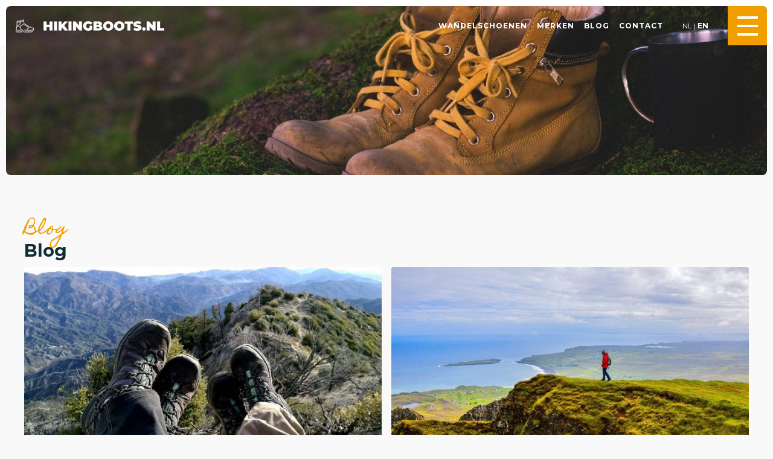

--- FILE ---
content_type: text/html; charset=UTF-8
request_url: https://hikingboots.nl/blog
body_size: 9172
content:
<!DOCTYPE html>
<html lang="nl-NL">
<head>
    <meta charset="utf-8"/>
    <meta name="viewport" content="width=device-width, initial-scale=1.0"/>

    <link rel="apple-touch-icon" sizes="180x180" href="/img/favicon/Hikingboots.nl/apple-touch-icon.png">
    <link rel="icon" type="image/png" sizes="32x32" href="/img/favicon/Hikingboots.nl/favicon-32x32.png">
    <link rel="icon" type="image/png" sizes="16x16" href="/img/favicon/Hikingboots.nl/favicon-16x16.png">
    <link rel="manifest" href="/img/favicon/Hikingboots.nl/site.webmanifest">
    <link rel="mask-icon" href="/img/favicon/Hikingboots.nl/safari-pinned-tab.svg" color="#5bbad5">
    <link rel="shortcut icon" href="/img/favicon/Hikingboots.nl/favicon.ico">
    <meta name="msapplication-TileColor" content="#FF4246">
    <meta name="theme-color" content="#ffffff">
    <meta name="am-api-token" content="vG1YbIAmG">
    <meta name="tradetracker-site-verification" content="26bcb6f36b59e9faed104f9383ec9eaa626bf05f" />

    <link rel="stylesheet" href="/assets/app.css?v=1.0.4">
    <style>
        .bg-primary { background: #0d2e35 }
        .bg-primary-dark { background: #05252b }
        .bg-secondary { background: #f19f00 }
        .bg-hover-secondary:hover { background: #f19f00 }
        .color-primary { color: #0d2e35 }
        .color-primary-dark { color: #05252b }
        .color-secondary { color: #f19f00 }
        .border-primary { border: 1px solid #0d2e35 }
        .content a { color: #0d2e35 }
        .content a:hover { color: #f19f00 }
        .banner { background-color: #0d2e35 }
        h1 span, h2 span, h3 span, h4 span, h1 i { font-family: "Homemade Apple" ,cursive; }
        .page-banner i { color: #f19f00 }
    </style>
<title>Blog | Hiking Boots</title>
<script type="a065068592093f5efb9d45f2-text/javascript">window.dataLayer = window.dataLayer || [];
function gtag(){dataLayer.push(arguments)};
gtag('js', new Date());
gtag('config', 'G-JD6VPW1QHY', {'send_page_view': true,'anonymize_ip': false,'link_attribution': false,'allow_display_features': false});
</script><meta name="generator" content="SEOmatic">
<meta name="keywords" content="bergschoenen, wandelschoenen, hikeschoenen, hiking schoenen, hiking boots, loop schoenen">
<meta name="description" content="Wandelschoenen kopen en vergelijken van alle online aanbieders. Voor nieuwe wandelschoenen, bergschoenen en hike schoenen zit je bij ons goed.">
<meta name="referrer" content="no-referrer-when-downgrade">
<meta name="robots" content="all">
<meta content="nl_NL" property="og:locale">
<meta content="Hiking Boots" property="og:site_name">
<meta content="website" property="og:type">
<meta content="https://hikingboots.nl/blog" property="og:url">
<meta content="Blog" property="og:title">
<meta content="Wandelschoenen kopen en vergelijken van alle online aanbieders. Voor nieuwe wandelschoenen, bergschoenen en hike schoenen zit je bij ons goed." property="og:description">
<meta content="https://19pixels.ams3.cdn.digitaloceanspaces.com/Klimschoenen/_1200x630_crop_center-center_82_none/hiking-boots.png?mtime=1736797342" property="og:image">
<meta content="1200" property="og:image:width">
<meta content="630" property="og:image:height">
<meta content="Bergschoenen, wandelschoenen en hikeschoenen allemaal verzameld op één platform" property="og:image:alt">
<meta name="twitter:card" content="summary_large_image">
<meta name="twitter:creator" content="@">
<meta name="twitter:title" content="Blog">
<meta name="twitter:description" content="Wandelschoenen kopen en vergelijken van alle online aanbieders. Voor nieuwe wandelschoenen, bergschoenen en hike schoenen zit je bij ons goed.">
<meta name="twitter:image" content="https://19pixels.ams3.cdn.digitaloceanspaces.com/Klimschoenen/_1200x630_crop_center-center_82_none/hiking-boots.png?mtime=1736797342">
<meta name="twitter:image:width" content="1200">
<meta name="twitter:image:height" content="630">
<meta name="twitter:image:alt" content="Bergschoenen, wandelschoenen en hikeschoenen allemaal verzameld op één platform">
<link href="https://hikingboots.nl/blog" rel="canonical">
<link href="https://hikingboots.nl/" rel="home">
<link type="text/plain" href="https://hikingboots.nl/humans.txt" rel="author"></head>
<body><script async src="https://www.googletagmanager.com/gtag/js?id=G-JD6VPW1QHY" type="a065068592093f5efb9d45f2-text/javascript"></script>

    <div id="app" data-globals="{&quot;landingspages&quot;:[],&quot;productSingular&quot;:&quot;Wandelschoen&quot;,&quot;productPlural&quot;:&quot;Wandelschoenen&quot;,&quot;footerTitle&quot;:&quot;Hiking\nBoots\n.nl&quot;,&quot;footerDescription&quot;:&quot;Het meest complete\nwandelschoenen platform\nvan Nederland!&quot;,&quot;mainOverview&quot;:{&quot;url&quot;:&quot;https:\/\/hikingboots.nl\/wandelschoenen&quot;},&quot;domain&quot;:&quot;Hikingboots.nl&quot;,&quot;facebookLink&quot;:null,&quot;instagramLink&quot;:&quot;https:\/\/www.instagram.com\/hikingboots.nl\/&quot;,&quot;secondaryFontFamily&quot;:{&quot;label&quot;:&quot;Homemade Apple&quot;,&quot;value&quot;:&quot;Homemade Apple&quot;,&quot;selected&quot;:true,&quot;valid&quot;:true,&quot;icon&quot;:null,&quot;color&quot;:null},&quot;logoIconInHeader&quot;:true,&quot;bannerInfoBoxed&quot;:false,&quot;logosBlackAndWhite&quot;:true,&quot;bannerTextWhite&quot;:false,&quot;websiteLogo&quot;:&quot;https:\/\/19pixels.ams3.cdn.digitaloceanspaces.com\/Klimschoenen\/transformed\/_contentImage\/495180\/logo_text-1.webp&quot;,&quot;websiteIcon&quot;:&quot;https:\/\/19pixels.ams3.cdn.digitaloceanspaces.com\/Klimschoenen\/transformed\/_contentImage\/494954\/hikingboot_2025-01-13-194949_dwut.webp&quot;,&quot;placeholderImage&quot;:null,&quot;url&quot;:{&quot;segments&quot;:[&quot;blog&quot;]},&quot;language&quot;:&quot;nl-NL&quot;,&quot;languages&quot;:[{&quot;value&quot;:&quot;nl&quot;,&quot;lang&quot;:&quot;nl-NL&quot;,&quot;baseUrl&quot;:&quot;https:\/\/hikingboots.nl\/&quot;},{&quot;value&quot;:&quot;en&quot;,&quot;lang&quot;:&quot;en&quot;,&quot;baseUrl&quot;:&quot;https:\/\/hikingboots.nl\/en\/&quot;}],&quot;baseUrl&quot;:&quot;https:\/\/hikingboots.nl\/&quot;,&quot;siteId&quot;:6,&quot;breadcrumbs&quot;:[{&quot;title&quot;:&quot;Blog&quot;,&quot;uri&quot;:null,&quot;url&quot;:null}]}">
        <header class="sticky z-100">
            <v-header :banner-exists="1"
                      :navigation="{&quot;side&quot;:[{&quot;title&quot;:&quot;Home&quot;,&quot;url&quot;:&quot;https:\/\/hikingboots.nl\/&quot;},{&quot;title&quot;:&quot;Wandelschoenen&quot;,&quot;url&quot;:&quot;https:\/\/hikingboots.nl\/wandelschoenen&quot;},{&quot;title&quot;:&quot;Merken&quot;,&quot;url&quot;:&quot;https:\/\/hikingboots.nl\/wandelschoen-merken&quot;},{&quot;title&quot;:&quot;Blog&quot;,&quot;url&quot;:&quot;https:\/\/hikingboots.nl\/blog&quot;},{&quot;title&quot;:&quot;Contact&quot;,&quot;url&quot;:&quot;https:\/\/hikingboots.nl\/contact&quot;}],&quot;footer&quot;:[{&quot;title&quot;:&quot;Home&quot;,&quot;url&quot;:&quot;https:\/\/hikingboots.nl\/&quot;},{&quot;title&quot;:&quot;Wandelschoenen&quot;,&quot;url&quot;:&quot;https:\/\/hikingboots.nl\/wandelschoenen&quot;},{&quot;title&quot;:&quot;Merken&quot;,&quot;url&quot;:&quot;https:\/\/hikingboots.nl\/wandelschoen-merken&quot;},{&quot;title&quot;:&quot;Blog&quot;,&quot;url&quot;:&quot;https:\/\/hikingboots.nl\/blog&quot;},{&quot;title&quot;:&quot;Contact&quot;,&quot;url&quot;:&quot;https:\/\/hikingboots.nl\/contact&quot;}],&quot;main&quot;:[{&quot;title&quot;:&quot;Wandelschoenen&quot;,&quot;url&quot;:&quot;https:\/\/hikingboots.nl\/wandelschoenen&quot;},{&quot;title&quot;:&quot;Merken&quot;,&quot;url&quot;:&quot;https:\/\/hikingboots.nl\/wandelschoen-merken&quot;},{&quot;title&quot;:&quot;Blog&quot;,&quot;url&quot;:&quot;https:\/\/hikingboots.nl\/blog&quot;},{&quot;title&quot;:&quot;Contact&quot;,&quot;url&quot;:&quot;https:\/\/hikingboots.nl\/contact&quot;}]}"></v-header>
        </header>
                        

    
    
    <div class="banner mt-l small" style="
        background-image: url(https://19pixels.ams3.cdn.digitaloceanspaces.com/Klimschoenen/transformed/_bannerBig/494892/boots-ge509db643_1920_2025-01-13-193744_xqsp.webp);
        background-size: cover;
        background-position: center center">
        <div class="container">
            <div class="banner--inner ">
                

                            </div>
        </div>
    </div>


<div class="content">
    <div class="container spacer">
        <h2>
            <span class="color-secondary">Blog</span><br/>
            Blog
        </h2>
        <div class="flex margin-offset flex-wrap justify-content-between">
                            <div class="article__block">
                    <article class="article">
                        <a href="https://hikingboots.nl/blog/black-friday-hiking-boots-deals-2025-de-beste-aanbiedingen-van-bever-bergfreunde-bergzeit-hardloopshop-trekkinn">
                            <div class="overflow-hidden border-radius-xs">
                                <div class="article__image" style="background-image : url(https://19pixels.ams3.cdn.digitaloceanspaces.com/Klimschoenen/transformed/_mediumThumbnail/pexels-noel-ross-393971-1047966.jpg); background-size: cover"></div>
                            </div>
                            <div class="article__text">
                                <h3>Black Friday Hiking Boots Deals 2025 – De Beste Aanbiedingen van Bever, Bergfreunde, Bergzeit, Hardloopshop &amp; TrekkInn</h3>
                                <div>Black Friday is hét moment om nieuwe hiking boots, wandelschoenen en outdoor gear met flinke korting te scoren. Ook dit jaar pakken grote outdoor webshops zoals Bergfreunde, Bever, Bergzeit, Hardloopshop en TrekkInn groots uit met aanbiedingen op zowel lichte wandelschoenen als stevige bergschoenen voor meerdaagse hikes.

In dit artikel vind je een overzicht van de beste Black Friday hiking boots deals, inclusief tips waar je op moet letten bij het kiezen van de juiste schoenen.</div>
                                <span class="color-secondary">Lees meer</span>
                            </div>
                        </a>
                    </article>
                </div>
                            <div class="article__block">
                    <article class="article">
                        <a href="https://hikingboots.nl/blog/waarom-de-juiste-wandelschoencategorie-het-verschil-maakt-kies-bewust-voor-jouw-wandelstijl">
                            <div class="overflow-hidden border-radius-xs">
                                <div class="article__image" style="background-image : url(https://19pixels.ams3.cdn.digitaloceanspaces.com/Klimschoenen/transformed/_mediumThumbnail/man-5475371_1280.jpg); background-size: cover"></div>
                            </div>
                            <div class="article__text">
                                <h3>Waarom de juiste wandelschoencategorie het verschil maakt – Kies bewust voor jouw wandelstijl</h3>
                                <div>Wanneer je nieuwe wandelschoenen gaat kopen, is het aanbod overweldigend. Lage modellen, hoge bergschoenen, waterdicht of juist extra ademend…
Eén van de belangrijkste keuzes die je maakt, is de categorie wandelschoen. Deze categorie vertelt je precies voor welk terrein, welke belasting en welk gebruik de schoen is ontworpen. Kies je de juiste, dan geniet je van comfort en stabiliteit. Kies je verkeerd, dan kun je last krijgen van blaren, vermoeide voeten of zelfs blessures.

In dit artikel leggen we uit welke categorieën er zijn (A t/m D), voor wie ze geschikt zijn, en hoe jij de perfecte schoen kiest voor jouw wandelstijl.</div>
                                <span class="color-secondary">Lees meer</span>
                            </div>
                        </a>
                    </article>
                </div>
                            <div class="article__block">
                    <article class="article">
                        <a href="https://hikingboots.nl/blog/wat-zijn-de-populairste-wandelschoen-merken-en-waarom">
                            <div class="overflow-hidden border-radius-xs">
                                <div class="article__image" style="background-image : url(https://19pixels.ams3.cdn.digitaloceanspaces.com/Klimschoenen/transformed/_mediumThumbnail/pexels-vincent-ma-janssen-2886283.jpg); background-size: cover"></div>
                            </div>
                            <div class="article__text">
                                <h3>Wat zijn de populairste wandelschoen merken en waarom?</h3>
                                <div>Als je serieus bezig bent met wandelen – of dat nu dagtochten in de natuur zijn, meerdaagse bergwandelingen of gewoon ontspannen wandelingen in het bos – dan is een goed paar wandelschoenen essentieel. Niet alleen voorkomen ze blessures en blaren, maar ze zorgen ook voor extra grip, ondersteuning en comfort tijdens je wandelingen.

Er zijn talloze merken wandelschoenen op de markt, maar enkele springen er echt uit. In dit artikel bespreken we de populairste wandelschoen merken, waarom ze zo geliefd zijn, én welke modellen je absoluut eens moet bekijken.</div>
                                <span class="color-secondary">Lees meer</span>
                            </div>
                        </a>
                    </article>
                </div>
                            <div class="article__block">
                    <article class="article">
                        <a href="https://hikingboots.nl/blog/de-beste-lichtgewicht-en-lage-wandelschoenen-van-2025">
                            <div class="overflow-hidden border-radius-xs">
                                <div class="article__image" style="background-image : url(https://19pixels.ams3.cdn.digitaloceanspaces.com/Klimschoenen/transformed/_mediumThumbnail/pexels-saikat-ghosh-323099-914128.jpg); background-size: cover"></div>
                            </div>
                            <div class="article__text">
                                <h3>De Beste Lichtgewicht en Lage Wandelschoenen van 2025</h3>
                                <div>Een goed paar lichtgewicht en lage wandelschoenen maakt het verschil tussen een plezierige tocht en een pijnlijke ervaring. In 2025 zijn er weer een aantal uitstekende modellen op de markt gekomen die comfort, grip en duurzaamheid combineren. Wij zetten de beste opties van dit jaar voor je op een rij.</div>
                                <span class="color-secondary">Lees meer</span>
                            </div>
                        </a>
                    </article>
                </div>
                            <div class="article__block">
                    <article class="article">
                        <a href="https://hikingboots.nl/blog/waterdichte-wandelschoenen-welke-merken-doen-het-echt-goed">
                            <div class="overflow-hidden border-radius-xs">
                                <div class="article__image" style="background-image : url(https://19pixels.ams3.cdn.digitaloceanspaces.com/Klimschoenen/transformed/_mediumThumbnail/pexels-vincent-ma-janssen-4923342.jpg); background-size: cover"></div>
                            </div>
                            <div class="article__text">
                                <h3>Waterdichte Wandelschoenen: Welke Merken Doen Het Echt Goed?</h3>
                                <div>Niets zo vervelend als natte voeten tijdens een lange wandeling. Of je nu een meerdaagse trekking in de Alpen doet of gewoon door de Nederlandse regen wandelt — goede waterdichte wandelschoenen maken het verschil tussen genieten en afzien. Maar met zoveel merken op de markt is het lastig kiezen. Welke merken leveren écht betrouwbare waterdichte wandelschoenen? In dit artikel zetten we de beste merken op een rij, bespreken we waar je op moet letten bij het kopen van waterdichte schoenen en geven we je onze topaanraders voor verschillende type wandelaars.</div>
                                <span class="color-secondary">Lees meer</span>
                            </div>
                        </a>
                    </article>
                </div>
                            <div class="article__block">
                    <article class="article">
                        <a href="https://hikingboots.nl/blog/waarom-goede-wandelsokken-het-verschil-maken-tijdens-het-hiken">
                            <div class="overflow-hidden border-radius-xs">
                                <div class="article__image" style="background-image : url(https://19pixels.ams3.cdn.digitaloceanspaces.com/Klimschoenen/transformed/_mediumThumbnail/pexels-katya-wolf-8728434.jpg); background-size: cover"></div>
                            </div>
                            <div class="article__text">
                                <h3>Waarom Goede Wandelsokken Het Verschil Maken Tijdens Het Hiken</h3>
                                <div>Wanneer je denkt aan wandelen of hiken, denk je waarschijnlijk als eerste aan goede wandelschoenen. Logisch ook — ze bieden grip, steun en bescherming. Maar wist je dat je sokken minstens zo belangrijk zijn voor een comfortabele wandelervaring? Slechte sokken kunnen je wandeltocht maken of breken, hoe goed je schoenen ook zijn. In dit artikel leggen we uit waarom sokken een cruciale rol spelen tijdens het hiken, waar je op moet letten bij het kiezen van de juiste wandelsokken, en geven we praktische tips om blaren, zweetvoeten en andere ongemakken te voorkomen.</div>
                                <span class="color-secondary">Lees meer</span>
                            </div>
                        </a>
                    </article>
                </div>
                            <div class="article__block">
                    <article class="article">
                        <a href="https://hikingboots.nl/blog/hoe-kies-je-de-juiste-trekking-en-alpine-wandelschoenen-voor-jouw-bergavontuur">
                            <div class="overflow-hidden border-radius-xs">
                                <div class="article__image" style="background-image : url(https://19pixels.ams3.cdn.digitaloceanspaces.com/Klimschoenen/transformed/_mediumThumbnail/pexels-robertforevr-2517748.jpg); background-size: cover"></div>
                            </div>
                            <div class="article__text">
                                <h3>Hoe Kies Je de Juiste Trekking en Alpine Wandelschoenen voor Jouw Bergavontuur?</h3>
                                <div>Bij het kiezen van de juiste alpine wandelschoenen voor je bergavontuur is het belangrijk om rekening te houden met verschillende factoren zoals gewicht, waterdichtheid, stabiliteit en ondersteuning. De juiste schoenen zorgen voor meer comfort, veiligheid en prestaties op de bergpaden. In deze gids helpen we je bij het kiezen van de perfecte schoenen voor jouw volgende trektocht.</div>
                                <span class="color-secondary">Lees meer</span>
                            </div>
                        </a>
                    </article>
                </div>
                            <div class="article__block">
                    <article class="article">
                        <a href="https://hikingboots.nl/blog/top-5-beste-wandelschoenen-voor-een-multiday-hike">
                            <div class="overflow-hidden border-radius-xs">
                                <div class="article__image" style="background-image : url(https://19pixels.ams3.cdn.digitaloceanspaces.com/Klimschoenen/transformed/_mediumThumbnail/pexels-sanmane-1365425-1.jpg); background-size: cover"></div>
                            </div>
                            <div class="article__text">
                                <h3>Top 5 beste wandelschoenen voor een multiday hike</h3>
                                <div>Een meerdaagse wandeltocht is een geweldige manier om de natuur te verkennen en jezelf fysiek uit te dagen. Maar zonder de juiste wandelschoenen kan het een zware en pijnlijke ervaring worden. Daarom is het kiezen van de juiste schoenen essentieel voor comfort, grip en duurzaamheid. In dit artikel vergelijken we vijf van de beste wandelschoenen voor een multiday hike, zodat jij goed voorbereid op pad gaat!</div>
                                <span class="color-secondary">Lees meer</span>
                            </div>
                        </a>
                    </article>
                </div>
                            <div class="article__block">
                    <article class="article">
                        <a href="https://hikingboots.nl/blog/merkenvergelijking-meindl-vs-lowa-vs-hanwag-welke-is-beter">
                            <div class="overflow-hidden border-radius-xs">
                                <div class="article__image" style="background-image : url(https://19pixels.ams3.cdn.digitaloceanspaces.com/Klimschoenen/transformed/_mediumThumbnail/hike-2042599_1280.jpg); background-size: cover"></div>
                            </div>
                            <div class="article__text">
                                <h3>Merkenvergelijking: Meindl vs. Lowa vs. Hanwag – welke is beter?</h3>
                                <div>Als fervente wandelaar weet je dat goed schoeisel essentieel is voor comfort en prestaties op de trail. Drie merken die vaak bovenaan de lijst staan bij wandelaars zijn Meindl, Lowa en Hanwag. Maar welk merk past het beste bij jouw behoeften? In dit artikel vergelijken we deze drie gerenommeerde merken op basis van geschiedenis, pasvorm, duurzaamheid en prijs-kwaliteitverhouding.</div>
                                <span class="color-secondary">Lees meer</span>
                            </div>
                        </a>
                    </article>
                </div>
                            <div class="article__block">
                    <article class="article">
                        <a href="https://hikingboots.nl/blog/wandelschoenen-schoonmaken-en-onderhouden-een-stap-voor-stap-gids">
                            <div class="overflow-hidden border-radius-xs">
                                <div class="article__image" style="background-image : url(https://19pixels.ams3.cdn.digitaloceanspaces.com/Klimschoenen/transformed/_mediumThumbnail/pexels-taryn-elliott-5737939-1.jpg); background-size: cover"></div>
                            </div>
                            <div class="article__text">
                                <h3>Wandelschoenen schoonmaken en onderhouden: een stap-voor-stap gids</h3>
                                <div>Wandelschoenen zijn je trouwe metgezellen tijdens avonturen in de natuur. Of je nu een ontspannen boswandeling maakt of een ruige bergtocht onderneemt, goed onderhouden wandelschoenen zorgen niet alleen voor meer comfort, maar verlengen ook hun levensduur. In deze gids leggen we stap voor stap uit hoe je jouw wandelschoenen schoonmaakt en onderhoudt, zodat je er jarenlang plezier van hebt!</div>
                                <span class="color-secondary">Lees meer</span>
                            </div>
                        </a>
                    </article>
                </div>
                            <div class="article__block">
                    <article class="article">
                        <a href="https://hikingboots.nl/blog/hoe-loop-je-je-nieuwe-wandelschoenen-in-zonder-blaren">
                            <div class="overflow-hidden border-radius-xs">
                                <div class="article__image" style="background-image : url(https://19pixels.ams3.cdn.digitaloceanspaces.com/Klimschoenen/transformed/_mediumThumbnail/meadow-4501587_1280.jpg); background-size: cover"></div>
                            </div>
                            <div class="article__text">
                                <h3>Hoe loop je je nieuwe wandelschoenen in zonder blaren?</h3>
                                <div>Nieuwe wandelschoenen kunnen in het begin stug en ongemakkelijk aanvoelen. Zonder de juiste aanpak kunnen ze zelfs blaren en pijnlijke voeten veroorzaken. Gelukkig zijn er manieren om dit te voorkomen en je schoenen soepel en comfortabel te maken voordat je lange wandelingen maakt.</div>
                                <span class="color-secondary">Lees meer</span>
                            </div>
                        </a>
                    </article>
                </div>
                            <div class="article__block">
                    <article class="article">
                        <a href="https://hikingboots.nl/blog/goedkope-vs-dure-wandelschoenen-waar-zit-het-verschil">
                            <div class="overflow-hidden border-radius-xs">
                                <div class="article__image" style="background-image : url(https://19pixels.ams3.cdn.digitaloceanspaces.com/Klimschoenen/transformed/_mediumThumbnail/shoes-4514053_1280.jpg); background-size: cover"></div>
                            </div>
                            <div class="article__text">
                                <h3>Goedkope vs. dure wandelschoenen: waar zit het verschil?</h3>
                                <div>Als je op zoek bent naar nieuwe wandelschoenen, merk je al snel dat de prijzen enorm kunnen verschillen. Van goedkope modellen onder de €50 tot high-end bergschoenen van meer dan €300. Maar wat rechtvaardigt dat prijsverschil? En is een dure wandelschoen altijd beter? In dit artikel duiken we dieper in de verschillen tussen goedkope en dure wandelschoenen, zodat je de beste keuze kunt maken voor jouw wandelavonturen.</div>
                                <span class="color-secondary">Lees meer</span>
                            </div>
                        </a>
                    </article>
                </div>
                            <div class="article__block">
                    <article class="article">
                        <a href="https://hikingboots.nl/blog/hoge-wandelschoenen-vs-lage-wandelschoenen-welke-kies-je">
                            <div class="overflow-hidden border-radius-xs">
                                <div class="article__image" style="background-image : url(https://19pixels.ams3.cdn.digitaloceanspaces.com/Klimschoenen/transformed/_mediumThumbnail/boot-1632053_1280.jpg); background-size: cover"></div>
                            </div>
                            <div class="article__text">
                                <h3>Hoge wandelschoenen vs. Lage wandelschoenen: Welke kies je?</h3>
                                <div>Als je op zoek bent naar de perfecte wandelschoenen, sta je voor een belangrijke keuze: ga je voor hoge of lage wandelschoenen? Beide typen hebben hun eigen voordelen en nadelen, afhankelijk van het gebied waar je gaat wandelen, de duur van je wandeltocht en je persoonlijke voorkeuren. In dit artikel duiken we diep in de verschillen tussen hoge en lage wandelschoenen, zodat je een weloverwogen beslissing kunt maken.</div>
                                <span class="color-secondary">Lees meer</span>
                            </div>
                        </a>
                    </article>
                </div>
                            <div class="article__block">
                    <article class="article">
                        <a href="https://hikingboots.nl/blog/de-perfecte-wandelschoen-voor-dames-top-8-van-2025">
                            <div class="overflow-hidden border-radius-xs">
                                <div class="article__image" style="background-image : url(https://19pixels.ams3.cdn.digitaloceanspaces.com/Klimschoenen/transformed/Hikingboots/_mediumThumbnail/hike-1189873_1280.jpg); background-size: cover"></div>
                            </div>
                            <div class="article__text">
                                <h3>De Perfecte Wandelschoen voor Dames: Top 8 van 2025</h3>
                                <div>Een goede wandelschoen is essentieel voor comfort en prestaties tijdens lange wandelingen. Of je nu gaat voor een stevige trektocht in de bergen, een ontspannen wandeling in de natuur, of een snelle hike over ruw terrein, de juiste schoen maakt het verschil. In dit artikel helpen we je bij het vinden van de perfecte wandelschoen voor dames in 2025, met onze top 8 keuzes en hun unieke voordelen.</div>
                                <span class="color-secondary">Lees meer</span>
                            </div>
                        </a>
                    </article>
                </div>
                            <div class="article__block">
                    <article class="article">
                        <a href="https://hikingboots.nl/blog/top-10-beste-bergschoenen-van-2025">
                            <div class="overflow-hidden border-radius-xs">
                                <div class="article__image" style="background-image : url(https://19pixels.ams3.cdn.digitaloceanspaces.com/Klimschoenen/transformed/_mediumThumbnail/hike-2369346_1920.jpg); background-size: cover"></div>
                            </div>
                            <div class="article__text">
                                <h3>Top 10 beste bergschoenen van 2025</h3>
                                <div>Voor wie graag de natuur intrekt en kilometers aflegt in de prachtige bergen, is een goed paar bergschoenen onmisbaar. Voor zowel beginnende als ervaren wandelaars kan de juiste schoenen maken het verschil. Wij van Hikingboots.nl duiken in een overzicht van de top 10 bergschoenen van 2025, zorgvuldig samengesteld om comfort, duurzaamheid en prestaties te garanderen!</div>
                                <span class="color-secondary">Lees meer</span>
                            </div>
                        </a>
                    </article>
                </div>
                            <div class="article__block">
                    <article class="article">
                        <a href="https://hikingboots.nl/blog/wat-is-het-verschil-tussen-wandel-en-trekkingschoenen">
                            <div class="overflow-hidden border-radius-xs">
                                <div class="article__image" style="background-image : url(https://19pixels.ams3.cdn.digitaloceanspaces.com/Klimschoenen/transformed/Hikingboots/_mediumThumbnail/mountains-4521455_1280.jpg); background-size: cover"></div>
                            </div>
                            <div class="article__text">
                                <h3>Wat is het verschil tussen wandel- berg- en trekkingschoenen?</h3>
                                <div>Als je op zoek bent naar de juiste schoenen voor jouw outdoor avonturen, is het belangrijk om te begrijpen welk type schoen het beste past bij jouw activiteit. Wandel-, berg- en trekkingschoenen zijn speciaal ontworpen voor verschillende omstandigheden en behoeften. In dit artikel leggen we de verschillen uit en helpen we je de juiste keuze te maken.</div>
                                <span class="color-secondary">Lees meer</span>
                            </div>
                        </a>
                    </article>
                </div>
                    </div>

        <v-pagination :data="{&quot;first&quot;:1,&quot;last&quot;:16,&quot;total&quot;:28,&quot;currentPage&quot;:1,&quot;totalPages&quot;:2,&quot;pageTrigger&quot;:&quot;p&quot;}"
                      :prev-urls="[]"
                      :next-urls="{&quot;2&quot;:&quot;https:\/\/hikingboots.nl\/blog\/p2&quot;}"
                      :first-url="&quot;https:\/\/hikingboots.nl\/blog&quot;"
                      :last-url="&quot;https:\/\/hikingboots.nl\/blog\/p2&quot;"
                      :prev-url="null"
                      :next-url="&quot;https:\/\/hikingboots.nl\/blog\/p2&quot;"
        >
        </v-pagination>
    </div>
</div>


        
        <footer>
            <footer class="footer bg-primary">
    <div class="container">
        <div class="footer__inner">
            <div class="w25">
                <div class="footer__logo">
                    <pre>Hiking
Boots
.nl</pre>
                </div>
                <div class="footer__inner__slogan">
                    <pre>Het meest complete
wandelschoenen platform
van Nederland!</pre>
                </div>
            </div>
            <div class="w25">
                <h4>Merken</h4>
                <ul>
                                            <li>
                            <a href="https://hikingboots.nl/wandelschoen-merken/adidas-terrex" alt="adidas Terrex">adidas Terrex</a>
                        </li>
                                            <li>
                            <a href="https://hikingboots.nl/wandelschoen-merken/lowa" alt="Lowa">Lowa</a>
                        </li>
                                            <li>
                            <a href="https://hikingboots.nl/wandelschoen-merken/mammut" alt="Mammut">Mammut</a>
                        </li>
                                            <li>
                            <a href="https://hikingboots.nl/wandelschoen-merken/scarpa" alt="Scarpa">Scarpa</a>
                        </li>
                                            <li>
                            <a href="https://hikingboots.nl/wandelschoen-merken/the-north-face" alt="The North Face">The North Face</a>
                        </li>
                                            <li>
                            <a href="https://hikingboots.nl/wandelschoen-merken/salomon" alt="Salomon">Salomon</a>
                        </li>
                                            <li>
                            <a href="https://hikingboots.nl/wandelschoen-merken/vaude" alt="Vaude">Vaude</a>
                        </li>
                                            <li>
                            <a href="https://hikingboots.nl/wandelschoen-merken/361" alt="361°">361°</a>
                        </li>
                                            <li>
                            <a href="https://hikingboots.nl/wandelschoen-merken/aku" alt="AKU">AKU</a>
                        </li>
                                            <li>
                            <a href="https://hikingboots.nl/wandelschoen-merken/alfa" alt="Alfa">Alfa</a>
                        </li>
                                            <li>
                            <a href="https://hikingboots.nl/wandelschoen-merken/altra" alt="Altra">Altra</a>
                        </li>
                                            <li>
                            <a href="https://hikingboots.nl/wandelschoen-merken/arcteryx" alt="Arcteryx">Arcteryx</a>
                        </li>
                                            <li>
                            <a href="https://hikingboots.nl/wandelschoen-merken/asolo" alt="Asolo">Asolo</a>
                        </li>
                                            <li>
                            <a href="https://hikingboots.nl/wandelschoen-merken/black-diamond" alt="Black Diamond">Black Diamond</a>
                        </li>
                                            <li>
                            <a href="https://hikingboots.nl/wandelschoen-merken/columbia" alt="Columbia">Columbia</a>
                        </li>
                                            <li>
                            <a href="https://hikingboots.nl/wandelschoen-merken/dachstein" alt="Dachstein">Dachstein</a>
                        </li>
                                            <li>
                            <a href="https://hikingboots.nl/wandelschoen-merken/danner" alt="Danner">Danner</a>
                        </li>
                                            <li>
                            <a href="https://hikingboots.nl/wandelschoen-merken/doghammer" alt="Doghammer">Doghammer</a>
                        </li>
                                            <li>
                            <a href="https://hikingboots.nl/wandelschoen-merken/dolomite" alt="Dolomite">Dolomite</a>
                        </li>
                                            <li>
                            <a href="https://hikingboots.nl/wandelschoen-merken/ecco" alt="Ecco">Ecco</a>
                        </li>
                                            <li>
                            <a href="https://hikingboots.nl/wandelschoen-merken/finkid" alt="Finkid">Finkid</a>
                        </li>
                                            <li>
                            <a href="https://hikingboots.nl/wandelschoen-merken/garmont" alt="Garmont">Garmont</a>
                        </li>
                                            <li>
                            <a href="https://hikingboots.nl/wandelschoen-merken/haglöfs" alt="Haglöfs">Haglöfs</a>
                        </li>
                                            <li>
                            <a href="https://hikingboots.nl/wandelschoen-merken/halti" alt="Halti">Halti</a>
                        </li>
                                            <li>
                            <a href="https://hikingboots.nl/wandelschoen-merken/hanwag" alt="Hanwag">Hanwag</a>
                        </li>
                                            <li>
                            <a href="https://hikingboots.nl/wandelschoen-merken/helly-hansen" alt="Helly Hansen">Helly Hansen</a>
                        </li>
                                            <li>
                            <a href="https://hikingboots.nl/wandelschoen-merken/hoka" alt="Hoka">Hoka</a>
                        </li>
                                            <li>
                            <a href="https://hikingboots.nl/wandelschoen-merken/icebug" alt="Icebug">Icebug</a>
                        </li>
                                            <li>
                            <a href="https://hikingboots.nl/wandelschoen-merken/inov-8" alt="Inov-8">Inov-8</a>
                        </li>
                                            <li>
                            <a href="https://hikingboots.nl/wandelschoen-merken/jack-wolfskin" alt="Jack Wolfskin">Jack Wolfskin</a>
                        </li>
                                            <li>
                            <a href="https://hikingboots.nl/wandelschoen-merken/kastinger" alt="Kastinger">Kastinger</a>
                        </li>
                                            <li>
                            <a href="https://hikingboots.nl/wandelschoen-merken/kayland" alt="Kayland">Kayland</a>
                        </li>
                                            <li>
                            <a href="https://hikingboots.nl/wandelschoen-merken/keen" alt="Keen">Keen</a>
                        </li>
                                            <li>
                            <a href="https://hikingboots.nl/wandelschoen-merken/la-sportiva" alt="La Sportiva">La Sportiva</a>
                        </li>
                                            <li>
                            <a href="https://hikingboots.nl/wandelschoen-merken/lundhags" alt="Lundhags">Lundhags</a>
                        </li>
                                            <li>
                            <a href="https://hikingboots.nl/wandelschoen-merken/merrell" alt="Merrell">Merrell</a>
                        </li>
                                            <li>
                            <a href="https://hikingboots.nl/wandelschoen-merken/millet" alt="Millet">Millet</a>
                        </li>
                                            <li>
                            <a href="https://hikingboots.nl/wandelschoen-merken/montura" alt="Montura">Montura</a>
                        </li>
                                            <li>
                            <a href="https://hikingboots.nl/wandelschoen-merken/naglev" alt="Naglev">Naglev</a>
                        </li>
                                            <li>
                            <a href="https://hikingboots.nl/wandelschoen-merken/on" alt="On">On</a>
                        </li>
                                            <li>
                            <a href="https://hikingboots.nl/wandelschoen-merken/salewa" alt="Salewa">Salewa</a>
                        </li>
                                            <li>
                            <a href="https://hikingboots.nl/wandelschoen-merken/trollkids" alt="Trollkids">Trollkids</a>
                        </li>
                                    </ul>
            </div>
            <div class="w25">
                <h4>Wandelschoenen</h4>
                <ul>
                                            <li class="w100">
                            <a href="https://hikingboots.nl/wandelschoenen/renegade-gtx-mid" alt="Renegade GTX MID">
                                Renegade GTX MID
                                <small class="color-secondary">
                                    Lowa
                                </small>
                            </a>
                        </li>
                                            <li class="w100">
                            <a href="https://hikingboots.nl/wandelschoenen/mercury-iv-mid-gtx" alt="Mercury IV Mid GTX">
                                Mercury IV Mid GTX
                                <small class="color-secondary">
                                    Mammut
                                </small>
                            </a>
                        </li>
                                            <li class="w100">
                            <a href="https://hikingboots.nl/wandelschoenen/trail-hiker-texapore-mid" alt="Trail Hiker Texapore Mid">
                                Trail Hiker Texapore Mid
                                <small class="color-secondary">
                                    Jack Wolfskin
                                </small>
                            </a>
                        </li>
                                            <li class="w100">
                            <a href="https://hikingboots.nl/wandelschoenen/quest-4-gtx" alt="Quest 4 GTX">
                                Quest 4 GTX
                                <small class="color-secondary">
                                    Salomon
                                </small>
                            </a>
                        </li>
                                            <li class="w100">
                            <a href="https://hikingboots.nl/wandelschoenen/ducan-high-gtx" alt="Ducan High GTX">
                                Ducan High GTX
                                <small class="color-secondary">
                                    Mammut
                                </small>
                            </a>
                        </li>
                                            <li class="w100">
                            <a href="https://hikingboots.nl/wandelschoenen/ms-mountain-trainer-lite-mid-gtx" alt="MS Mountain Trainer Lite Mid GTX">
                                MS Mountain Trainer Lite Mid GTX
                                <small class="color-secondary">
                                    Salewa
                                </small>
                            </a>
                        </li>
                                            <li class="w100">
                            <a href="https://hikingboots.nl/wandelschoenen/womens-alp-mate-mid-wp" alt="Women&#039;s Alp Mate Mid WP">
                                Women&#039;s Alp Mate Mid WP
                                <small class="color-secondary">
                                    Salewa
                                </small>
                            </a>
                        </li>
                                            <li class="w100">
                            <a href="https://hikingboots.nl/wandelschoenen/mtn-trainer-mid-gtx" alt="MTN Trainer Mid GTX">
                                MTN Trainer Mid GTX
                                <small class="color-secondary">
                                    Salewa
                                </small>
                            </a>
                        </li>
                                            <li class="w100">
                            <a href="https://hikingboots.nl/wandelschoenen/shoe-cinquantaquattro-high-fg-gtx" alt="Cinquantaquattro High Fg GTX">
                                Cinquantaquattro High Fg GTX
                                <small class="color-secondary">
                                    Dolomite
                                </small>
                            </a>
                        </li>
                                            <li class="w100">
                            <a href="https://hikingboots.nl/wandelschoenen/trailventure-2-wp" alt="Trailventure 2 WP">
                                Trailventure 2 WP
                                <small class="color-secondary">
                                    Topo Athletic
                                </small>
                            </a>
                        </li>
                                    </ul>
            </div>
            <div class="w25">
                <h4>Navigatie</h4>
                <ul>
                                                                        <li class="w100">
                                <a href="https://hikingboots.nl/" class="border-primary">Home</a>
                            </li>
                                                    <li class="w100">
                                <a href="https://hikingboots.nl/wandelschoenen" class="border-primary">Wandelschoenen</a>
                            </li>
                                                    <li class="w100">
                                <a href="https://hikingboots.nl/wandelschoen-merken" class="border-primary">Merken</a>
                            </li>
                                                    <li class="w100">
                                <a href="https://hikingboots.nl/blog" class="border-primary">Blog</a>
                            </li>
                                                    <li class="w100">
                                <a href="https://hikingboots.nl/contact" class="border-primary">Contact</a>
                            </li>
                                                            </ul>
            </div>
                    </div>

    </div>


    <div class="footer-bottom">
        <div class="container">
            <div class="layout__inner">

                <div class="footer-bottom__inner pt-l pb-l">

                                            <div class="footer-socials flex">
                            <ul class="footer-socials__inner flex align-items-center border-radius-xs bg-primary-dark">
                                                                                                    <li class="ml-xs mr-xs">
                                        <a target="_blank" rel="noopener" href="https://www.instagram.com/hikingboots.nl/"
                                           aria-label="Icon that links to our Instagram page">
                                            <svg class="icon icon-instagram" xmlns="http://www.w3.org/2000/svg" x="0px"
                                                 y="0px"
                                                 width="100" height="100" viewBox="0 0 24 24">
                                                <path
                                                    d="M 8 3 C 5.243 3 3 5.243 3 8 L 3 16 C 3 18.757 5.243 21 8 21 L 16 21 C 18.757 21 21 18.757 21 16 L 21 8 C 21 5.243 18.757 3 16 3 L 8 3 z M 8 5 L 16 5 C 17.654 5 19 6.346 19 8 L 19 16 C 19 17.654 17.654 19 16 19 L 8 19 C 6.346 19 5 17.654 5 16 L 5 8 C 5 6.346 6.346 5 8 5 z M 17 6 A 1 1 0 0 0 16 7 A 1 1 0 0 0 17 8 A 1 1 0 0 0 18 7 A 1 1 0 0 0 17 6 z M 12 7 C 9.243 7 7 9.243 7 12 C 7 14.757 9.243 17 12 17 C 14.757 17 17 14.757 17 12 C 17 9.243 14.757 7 12 7 z M 12 9 C 13.654 9 15 10.346 15 12 C 15 13.654 13.654 15 12 15 C 10.346 15 9 13.654 9 12 C 9 10.346 10.346 9 12 9 z"></path>
                                            </svg>
                                        </a>
                                    </li>
                                                            </ul>
                        </div>
                    
                    <ul class="footer-bottom__list">
                        <li>
                            <img class="footer-bottom__list__logo" src="https://19pixels.ams3.cdn.digitaloceanspaces.com/Klimschoenen/transformed/_contentImage/494954/hikingboot_2025-01-13-194949_dwut.webp"
                                 alt="Hikingboots.nl">
                        </li>
                        <li>
                            &copy; 2026 Hikingboots.nl
                        </li>
                    </ul>

                    <div class="footer__trademark">
                        Website by <a target="_blank" rel="noopener" href="https://19pixels.com">19 pixels</a>
                    </div>
                </div>
            </div>
        </div>
    </div>
</footer>

        </footer>
    </div>

    <script src="/assets/app.js" type="a065068592093f5efb9d45f2-text/javascript"></script>
    <script src="https://www.dwin2.com/pub.836725.min.js" type="a065068592093f5efb9d45f2-text/javascript"></script>

    
<script type="application/ld+json">{"@context":"http://schema.org","@graph":[{"@type":"WebPage","author":{"@id":"https://hikingboots.nl/#identity"},"copyrightHolder":{"@id":"https://hikingboots.nl/#identity"},"copyrightYear":"2025","creator":{"@id":"https://19pixels.com/#creator"},"dateCreated":"2025-01-13T11:40:59-08:00","dateModified":"2025-01-13T12:49:27-08:00","datePublished":"2025-01-13T11:41:00-08:00","description":"Wandelschoenen kopen en vergelijken van alle online aanbieders. Voor nieuwe wandelschoenen, bergschoenen en hike schoenen zit je bij ons goed.","headline":"Blog","image":{"@type":"ImageObject","url":"https://19pixels.ams3.cdn.digitaloceanspaces.com/Klimschoenen/_1200x630_crop_center-center_82_none/hiking-boots.png?mtime=1736797342"},"inLanguage":"nl-nl","mainEntityOfPage":"https://hikingboots.nl/blog","name":"Blog","publisher":{"@id":"https://19pixels.com/#creator"},"url":"https://hikingboots.nl/blog"},{"@id":"https://hikingboots.nl/#identity","@type":"LocalBusiness","description":"Hikingboots.nl is een prijsvergelijk website die alle wandelschoenen en bergschoenen die online worden aangeboden verzameld. Zo helpen wij gebruikers met de zoektocht naar nieuwe wandelschoenen!","email":"info@19pixels.com","image":{"@type":"ImageObject","height":"310","url":"https://19pixels.ams3.cdn.digitaloceanspaces.com/Klimschoenen/placeholder_2025-01-15-191719_hnvd.png","width":"310"},"logo":{"@type":"ImageObject","height":"60","url":"https://19pixels.ams3.cdn.digitaloceanspaces.com/Klimschoenen/transformed/_600x60_fit_center-center_82_none/placeholder_2025-01-15-191719_hnvd.png?mtime=1736968639","width":"60"},"name":"Hiking Boots","priceRange":"$","url":"https://hikingboots.nl/"},{"@id":"https://19pixels.com/#creator","@type":"LocalBusiness","description":"19Pixels is een klein IT ontwikkel bedrijf in Nederland, haar portfolio bestaat uit onder andere een aantal affiliate websites.","email":"info@19pixels.com","image":{"@type":"ImageObject","height":"106","url":"https://19pixels.ams3.cdn.digitaloceanspaces.com/Klimschoenen/19pixels-logo.png","width":"242"},"logo":{"@type":"ImageObject","height":"60","url":"https://19pixels.ams3.cdn.digitaloceanspaces.com/Klimschoenen/transformed/_600x60_fit_center-center_82_none/19pixels-logo.png?mtime=1726078451","width":"137"},"name":"19Pixels","priceRange":"$","url":"https://19pixels.com/"},{"@type":"BreadcrumbList","description":"Breadcrumbs list","itemListElement":[{"@type":"ListItem","item":"https://hikingboots.nl/","name":"Het beste wandelschoenen platform van Nederland!","position":1},{"@type":"ListItem","item":"https://hikingboots.nl/blog","name":"Blog","position":2}],"name":"Breadcrumbs"}]}</script><script src="/cdn-cgi/scripts/7d0fa10a/cloudflare-static/rocket-loader.min.js" data-cf-settings="a065068592093f5efb9d45f2-|49" defer></script></body>
</html>
